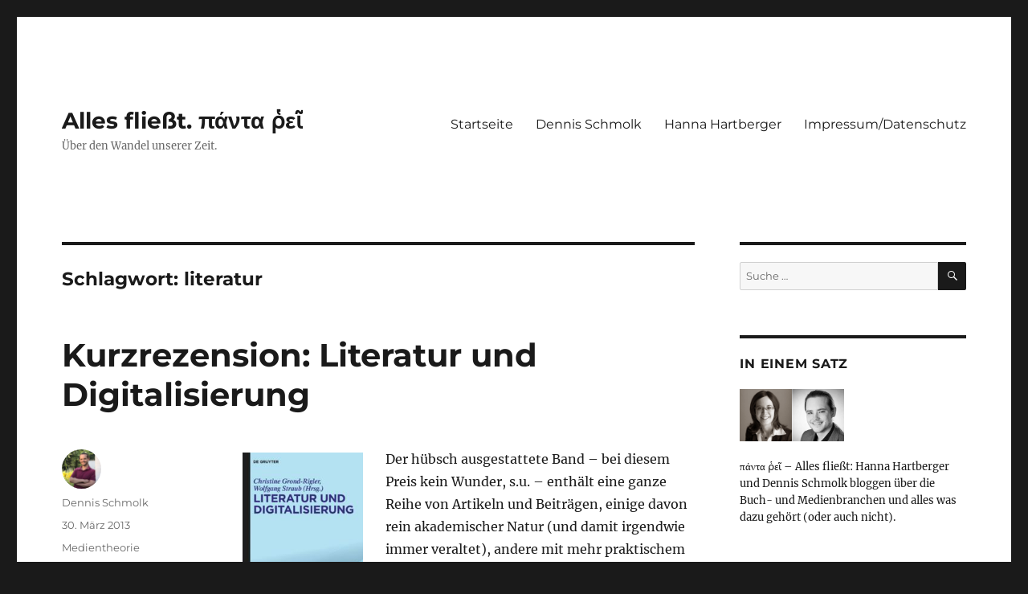

--- FILE ---
content_type: text/html; charset=UTF-8
request_url: https://alles-fliesst.com/tag/literatur/
body_size: 16191
content:
<!DOCTYPE html><html lang="de" class="no-js"><head><meta charset="UTF-8"><meta name="viewport" content="width=device-width, initial-scale=1"><link rel="profile" href="https://gmpg.org/xfn/11"> <script defer src="[data-uri]"></script> <meta name='robots' content='index, follow, max-image-preview:large, max-snippet:-1, max-video-preview:-1' /><title>literatur Archive &#8211; Alles fließt. πάντα ῥεῖ</title><link rel="canonical" href="https://alles-fliesst.com/tag/literatur/" /><meta property="og:locale" content="de_DE" /><meta property="og:type" content="article" /><meta property="og:title" content="literatur Archive &#8211; Alles fließt. πάντα ῥεῖ" /><meta property="og:url" content="https://alles-fliesst.com/tag/literatur/" /><meta property="og:site_name" content="Alles fließt. πάντα ῥεῖ" /><meta name="twitter:card" content="summary_large_image" /><meta name="twitter:site" content="@anouphagos" /> <script type="application/ld+json" class="yoast-schema-graph">{"@context":"https://schema.org","@graph":[{"@type":"CollectionPage","@id":"https://alles-fliesst.com/tag/literatur/","url":"https://alles-fliesst.com/tag/literatur/","name":"literatur Archive &#8211; Alles fließt. πάντα ῥεῖ","isPartOf":{"@id":"https://alles-fliesst.com/#website"},"breadcrumb":{"@id":"https://alles-fliesst.com/tag/literatur/#breadcrumb"},"inLanguage":"de"},{"@type":"BreadcrumbList","@id":"https://alles-fliesst.com/tag/literatur/#breadcrumb","itemListElement":[{"@type":"ListItem","position":1,"name":"Startseite","item":"https://alles-fliesst.com/"},{"@type":"ListItem","position":2,"name":"literatur"}]},{"@type":"WebSite","@id":"https://alles-fliesst.com/#website","url":"https://alles-fliesst.com/","name":"Alles fließt. πάντα ῥεῖ","description":"Über den Wandel unserer Zeit.","publisher":{"@id":"https://alles-fliesst.com/#organization"},"potentialAction":[{"@type":"SearchAction","target":{"@type":"EntryPoint","urlTemplate":"https://alles-fliesst.com/?s={search_term_string}"},"query-input":{"@type":"PropertyValueSpecification","valueRequired":true,"valueName":"search_term_string"}}],"inLanguage":"de"},{"@type":"Organization","@id":"https://alles-fliesst.com/#organization","name":"digital danach","url":"https://alles-fliesst.com/","logo":{"@type":"ImageObject","inLanguage":"de","@id":"https://alles-fliesst.com/#/schema/logo/image/","url":"https://alles-fliesst.com/wp-content/uploads/2020/12/profil-logo-social-media.png","contentUrl":"https://alles-fliesst.com/wp-content/uploads/2020/12/profil-logo-social-media.png","width":500,"height":500,"caption":"digital danach"},"image":{"@id":"https://alles-fliesst.com/#/schema/logo/image/"},"sameAs":["https://www.facebook.com/dennis.schmolk","https://x.com/anouphagos"]}]}</script> <link rel="alternate" type="application/rss+xml" title="Alles fließt. πάντα ῥεῖ &raquo; Feed" href="https://alles-fliesst.com/feed/" /><link rel="alternate" type="application/rss+xml" title="Alles fließt. πάντα ῥεῖ &raquo; Kommentar-Feed" href="https://alles-fliesst.com/comments/feed/" /><link rel="alternate" type="application/rss+xml" title="Alles fließt. πάντα ῥεῖ &raquo; literatur Schlagwort-Feed" href="https://alles-fliesst.com/tag/literatur/feed/" /><style id='wp-img-auto-sizes-contain-inline-css'>img:is([sizes=auto i],[sizes^="auto," i]){contain-intrinsic-size:3000px 1500px}
/*# sourceURL=wp-img-auto-sizes-contain-inline-css */</style><style id='wp-block-library-inline-css'>:root{--wp-block-synced-color:#7a00df;--wp-block-synced-color--rgb:122,0,223;--wp-bound-block-color:var(--wp-block-synced-color);--wp-editor-canvas-background:#ddd;--wp-admin-theme-color:#007cba;--wp-admin-theme-color--rgb:0,124,186;--wp-admin-theme-color-darker-10:#006ba1;--wp-admin-theme-color-darker-10--rgb:0,107,160.5;--wp-admin-theme-color-darker-20:#005a87;--wp-admin-theme-color-darker-20--rgb:0,90,135;--wp-admin-border-width-focus:2px}@media (min-resolution:192dpi){:root{--wp-admin-border-width-focus:1.5px}}.wp-element-button{cursor:pointer}:root .has-very-light-gray-background-color{background-color:#eee}:root .has-very-dark-gray-background-color{background-color:#313131}:root .has-very-light-gray-color{color:#eee}:root .has-very-dark-gray-color{color:#313131}:root .has-vivid-green-cyan-to-vivid-cyan-blue-gradient-background{background:linear-gradient(135deg,#00d084,#0693e3)}:root .has-purple-crush-gradient-background{background:linear-gradient(135deg,#34e2e4,#4721fb 50%,#ab1dfe)}:root .has-hazy-dawn-gradient-background{background:linear-gradient(135deg,#faaca8,#dad0ec)}:root .has-subdued-olive-gradient-background{background:linear-gradient(135deg,#fafae1,#67a671)}:root .has-atomic-cream-gradient-background{background:linear-gradient(135deg,#fdd79a,#004a59)}:root .has-nightshade-gradient-background{background:linear-gradient(135deg,#330968,#31cdcf)}:root .has-midnight-gradient-background{background:linear-gradient(135deg,#020381,#2874fc)}:root{--wp--preset--font-size--normal:16px;--wp--preset--font-size--huge:42px}.has-regular-font-size{font-size:1em}.has-larger-font-size{font-size:2.625em}.has-normal-font-size{font-size:var(--wp--preset--font-size--normal)}.has-huge-font-size{font-size:var(--wp--preset--font-size--huge)}.has-text-align-center{text-align:center}.has-text-align-left{text-align:left}.has-text-align-right{text-align:right}.has-fit-text{white-space:nowrap!important}#end-resizable-editor-section{display:none}.aligncenter{clear:both}.items-justified-left{justify-content:flex-start}.items-justified-center{justify-content:center}.items-justified-right{justify-content:flex-end}.items-justified-space-between{justify-content:space-between}.screen-reader-text{border:0;clip-path:inset(50%);height:1px;margin:-1px;overflow:hidden;padding:0;position:absolute;width:1px;word-wrap:normal!important}.screen-reader-text:focus{background-color:#ddd;clip-path:none;color:#444;display:block;font-size:1em;height:auto;left:5px;line-height:normal;padding:15px 23px 14px;text-decoration:none;top:5px;width:auto;z-index:100000}html :where(.has-border-color){border-style:solid}html :where([style*=border-top-color]){border-top-style:solid}html :where([style*=border-right-color]){border-right-style:solid}html :where([style*=border-bottom-color]){border-bottom-style:solid}html :where([style*=border-left-color]){border-left-style:solid}html :where([style*=border-width]){border-style:solid}html :where([style*=border-top-width]){border-top-style:solid}html :where([style*=border-right-width]){border-right-style:solid}html :where([style*=border-bottom-width]){border-bottom-style:solid}html :where([style*=border-left-width]){border-left-style:solid}html :where(img[class*=wp-image-]){height:auto;max-width:100%}:where(figure){margin:0 0 1em}html :where(.is-position-sticky){--wp-admin--admin-bar--position-offset:var(--wp-admin--admin-bar--height,0px)}@media screen and (max-width:600px){html :where(.is-position-sticky){--wp-admin--admin-bar--position-offset:0px}}

/*# sourceURL=wp-block-library-inline-css */</style><style id='global-styles-inline-css'>:root{--wp--preset--aspect-ratio--square: 1;--wp--preset--aspect-ratio--4-3: 4/3;--wp--preset--aspect-ratio--3-4: 3/4;--wp--preset--aspect-ratio--3-2: 3/2;--wp--preset--aspect-ratio--2-3: 2/3;--wp--preset--aspect-ratio--16-9: 16/9;--wp--preset--aspect-ratio--9-16: 9/16;--wp--preset--color--black: #000000;--wp--preset--color--cyan-bluish-gray: #abb8c3;--wp--preset--color--white: #fff;--wp--preset--color--pale-pink: #f78da7;--wp--preset--color--vivid-red: #cf2e2e;--wp--preset--color--luminous-vivid-orange: #ff6900;--wp--preset--color--luminous-vivid-amber: #fcb900;--wp--preset--color--light-green-cyan: #7bdcb5;--wp--preset--color--vivid-green-cyan: #00d084;--wp--preset--color--pale-cyan-blue: #8ed1fc;--wp--preset--color--vivid-cyan-blue: #0693e3;--wp--preset--color--vivid-purple: #9b51e0;--wp--preset--color--dark-gray: #1a1a1a;--wp--preset--color--medium-gray: #686868;--wp--preset--color--light-gray: #e5e5e5;--wp--preset--color--blue-gray: #4d545c;--wp--preset--color--bright-blue: #007acc;--wp--preset--color--light-blue: #9adffd;--wp--preset--color--dark-brown: #402b30;--wp--preset--color--medium-brown: #774e24;--wp--preset--color--dark-red: #640c1f;--wp--preset--color--bright-red: #ff675f;--wp--preset--color--yellow: #ffef8e;--wp--preset--gradient--vivid-cyan-blue-to-vivid-purple: linear-gradient(135deg,rgb(6,147,227) 0%,rgb(155,81,224) 100%);--wp--preset--gradient--light-green-cyan-to-vivid-green-cyan: linear-gradient(135deg,rgb(122,220,180) 0%,rgb(0,208,130) 100%);--wp--preset--gradient--luminous-vivid-amber-to-luminous-vivid-orange: linear-gradient(135deg,rgb(252,185,0) 0%,rgb(255,105,0) 100%);--wp--preset--gradient--luminous-vivid-orange-to-vivid-red: linear-gradient(135deg,rgb(255,105,0) 0%,rgb(207,46,46) 100%);--wp--preset--gradient--very-light-gray-to-cyan-bluish-gray: linear-gradient(135deg,rgb(238,238,238) 0%,rgb(169,184,195) 100%);--wp--preset--gradient--cool-to-warm-spectrum: linear-gradient(135deg,rgb(74,234,220) 0%,rgb(151,120,209) 20%,rgb(207,42,186) 40%,rgb(238,44,130) 60%,rgb(251,105,98) 80%,rgb(254,248,76) 100%);--wp--preset--gradient--blush-light-purple: linear-gradient(135deg,rgb(255,206,236) 0%,rgb(152,150,240) 100%);--wp--preset--gradient--blush-bordeaux: linear-gradient(135deg,rgb(254,205,165) 0%,rgb(254,45,45) 50%,rgb(107,0,62) 100%);--wp--preset--gradient--luminous-dusk: linear-gradient(135deg,rgb(255,203,112) 0%,rgb(199,81,192) 50%,rgb(65,88,208) 100%);--wp--preset--gradient--pale-ocean: linear-gradient(135deg,rgb(255,245,203) 0%,rgb(182,227,212) 50%,rgb(51,167,181) 100%);--wp--preset--gradient--electric-grass: linear-gradient(135deg,rgb(202,248,128) 0%,rgb(113,206,126) 100%);--wp--preset--gradient--midnight: linear-gradient(135deg,rgb(2,3,129) 0%,rgb(40,116,252) 100%);--wp--preset--font-size--small: 13px;--wp--preset--font-size--medium: 20px;--wp--preset--font-size--large: 36px;--wp--preset--font-size--x-large: 42px;--wp--preset--spacing--20: 0.44rem;--wp--preset--spacing--30: 0.67rem;--wp--preset--spacing--40: 1rem;--wp--preset--spacing--50: 1.5rem;--wp--preset--spacing--60: 2.25rem;--wp--preset--spacing--70: 3.38rem;--wp--preset--spacing--80: 5.06rem;--wp--preset--shadow--natural: 6px 6px 9px rgba(0, 0, 0, 0.2);--wp--preset--shadow--deep: 12px 12px 50px rgba(0, 0, 0, 0.4);--wp--preset--shadow--sharp: 6px 6px 0px rgba(0, 0, 0, 0.2);--wp--preset--shadow--outlined: 6px 6px 0px -3px rgb(255, 255, 255), 6px 6px rgb(0, 0, 0);--wp--preset--shadow--crisp: 6px 6px 0px rgb(0, 0, 0);}:where(.is-layout-flex){gap: 0.5em;}:where(.is-layout-grid){gap: 0.5em;}body .is-layout-flex{display: flex;}.is-layout-flex{flex-wrap: wrap;align-items: center;}.is-layout-flex > :is(*, div){margin: 0;}body .is-layout-grid{display: grid;}.is-layout-grid > :is(*, div){margin: 0;}:where(.wp-block-columns.is-layout-flex){gap: 2em;}:where(.wp-block-columns.is-layout-grid){gap: 2em;}:where(.wp-block-post-template.is-layout-flex){gap: 1.25em;}:where(.wp-block-post-template.is-layout-grid){gap: 1.25em;}.has-black-color{color: var(--wp--preset--color--black) !important;}.has-cyan-bluish-gray-color{color: var(--wp--preset--color--cyan-bluish-gray) !important;}.has-white-color{color: var(--wp--preset--color--white) !important;}.has-pale-pink-color{color: var(--wp--preset--color--pale-pink) !important;}.has-vivid-red-color{color: var(--wp--preset--color--vivid-red) !important;}.has-luminous-vivid-orange-color{color: var(--wp--preset--color--luminous-vivid-orange) !important;}.has-luminous-vivid-amber-color{color: var(--wp--preset--color--luminous-vivid-amber) !important;}.has-light-green-cyan-color{color: var(--wp--preset--color--light-green-cyan) !important;}.has-vivid-green-cyan-color{color: var(--wp--preset--color--vivid-green-cyan) !important;}.has-pale-cyan-blue-color{color: var(--wp--preset--color--pale-cyan-blue) !important;}.has-vivid-cyan-blue-color{color: var(--wp--preset--color--vivid-cyan-blue) !important;}.has-vivid-purple-color{color: var(--wp--preset--color--vivid-purple) !important;}.has-black-background-color{background-color: var(--wp--preset--color--black) !important;}.has-cyan-bluish-gray-background-color{background-color: var(--wp--preset--color--cyan-bluish-gray) !important;}.has-white-background-color{background-color: var(--wp--preset--color--white) !important;}.has-pale-pink-background-color{background-color: var(--wp--preset--color--pale-pink) !important;}.has-vivid-red-background-color{background-color: var(--wp--preset--color--vivid-red) !important;}.has-luminous-vivid-orange-background-color{background-color: var(--wp--preset--color--luminous-vivid-orange) !important;}.has-luminous-vivid-amber-background-color{background-color: var(--wp--preset--color--luminous-vivid-amber) !important;}.has-light-green-cyan-background-color{background-color: var(--wp--preset--color--light-green-cyan) !important;}.has-vivid-green-cyan-background-color{background-color: var(--wp--preset--color--vivid-green-cyan) !important;}.has-pale-cyan-blue-background-color{background-color: var(--wp--preset--color--pale-cyan-blue) !important;}.has-vivid-cyan-blue-background-color{background-color: var(--wp--preset--color--vivid-cyan-blue) !important;}.has-vivid-purple-background-color{background-color: var(--wp--preset--color--vivid-purple) !important;}.has-black-border-color{border-color: var(--wp--preset--color--black) !important;}.has-cyan-bluish-gray-border-color{border-color: var(--wp--preset--color--cyan-bluish-gray) !important;}.has-white-border-color{border-color: var(--wp--preset--color--white) !important;}.has-pale-pink-border-color{border-color: var(--wp--preset--color--pale-pink) !important;}.has-vivid-red-border-color{border-color: var(--wp--preset--color--vivid-red) !important;}.has-luminous-vivid-orange-border-color{border-color: var(--wp--preset--color--luminous-vivid-orange) !important;}.has-luminous-vivid-amber-border-color{border-color: var(--wp--preset--color--luminous-vivid-amber) !important;}.has-light-green-cyan-border-color{border-color: var(--wp--preset--color--light-green-cyan) !important;}.has-vivid-green-cyan-border-color{border-color: var(--wp--preset--color--vivid-green-cyan) !important;}.has-pale-cyan-blue-border-color{border-color: var(--wp--preset--color--pale-cyan-blue) !important;}.has-vivid-cyan-blue-border-color{border-color: var(--wp--preset--color--vivid-cyan-blue) !important;}.has-vivid-purple-border-color{border-color: var(--wp--preset--color--vivid-purple) !important;}.has-vivid-cyan-blue-to-vivid-purple-gradient-background{background: var(--wp--preset--gradient--vivid-cyan-blue-to-vivid-purple) !important;}.has-light-green-cyan-to-vivid-green-cyan-gradient-background{background: var(--wp--preset--gradient--light-green-cyan-to-vivid-green-cyan) !important;}.has-luminous-vivid-amber-to-luminous-vivid-orange-gradient-background{background: var(--wp--preset--gradient--luminous-vivid-amber-to-luminous-vivid-orange) !important;}.has-luminous-vivid-orange-to-vivid-red-gradient-background{background: var(--wp--preset--gradient--luminous-vivid-orange-to-vivid-red) !important;}.has-very-light-gray-to-cyan-bluish-gray-gradient-background{background: var(--wp--preset--gradient--very-light-gray-to-cyan-bluish-gray) !important;}.has-cool-to-warm-spectrum-gradient-background{background: var(--wp--preset--gradient--cool-to-warm-spectrum) !important;}.has-blush-light-purple-gradient-background{background: var(--wp--preset--gradient--blush-light-purple) !important;}.has-blush-bordeaux-gradient-background{background: var(--wp--preset--gradient--blush-bordeaux) !important;}.has-luminous-dusk-gradient-background{background: var(--wp--preset--gradient--luminous-dusk) !important;}.has-pale-ocean-gradient-background{background: var(--wp--preset--gradient--pale-ocean) !important;}.has-electric-grass-gradient-background{background: var(--wp--preset--gradient--electric-grass) !important;}.has-midnight-gradient-background{background: var(--wp--preset--gradient--midnight) !important;}.has-small-font-size{font-size: var(--wp--preset--font-size--small) !important;}.has-medium-font-size{font-size: var(--wp--preset--font-size--medium) !important;}.has-large-font-size{font-size: var(--wp--preset--font-size--large) !important;}.has-x-large-font-size{font-size: var(--wp--preset--font-size--x-large) !important;}
/*# sourceURL=global-styles-inline-css */</style><style id='classic-theme-styles-inline-css'>/*! This file is auto-generated */
.wp-block-button__link{color:#fff;background-color:#32373c;border-radius:9999px;box-shadow:none;text-decoration:none;padding:calc(.667em + 2px) calc(1.333em + 2px);font-size:1.125em}.wp-block-file__button{background:#32373c;color:#fff;text-decoration:none}
/*# sourceURL=/wp-includes/css/classic-themes.min.css */</style><link rel='stylesheet' id='toc-screen-css' href='https://alles-fliesst.com/wp-content/plugins/table-of-contents-plus/screen.min.css?ver=2411.1' media='all' /><link rel='stylesheet' id='twentysixteen-fonts-css' href='https://alles-fliesst.com/wp-content/cache/autoptimize/css/autoptimize_single_a8c277231f2c3400baa9fe0e738152a9.css?ver=20230328' media='all' /><link rel='stylesheet' id='genericons-css' href='https://alles-fliesst.com/wp-content/cache/autoptimize/css/autoptimize_single_2a9afad7807082fe984b2caec01db0d2.css?ver=20201208' media='all' /><link rel='stylesheet' id='twentysixteen-style-css' href='https://alles-fliesst.com/wp-content/cache/autoptimize/css/autoptimize_single_712f4e6452735f66bfb7b9d25154a8c6.css?ver=20240402' media='all' /><link rel='stylesheet' id='twentysixteen-block-style-css' href='https://alles-fliesst.com/wp-content/cache/autoptimize/css/autoptimize_single_6c4cf1de486f115c194899d411d9ca0c.css?ver=20240117' media='all' /> <script src="https://alles-fliesst.com/wp-includes/js/jquery/jquery.min.js?ver=3.7.1" id="jquery-core-js"></script> <script defer src="https://alles-fliesst.com/wp-includes/js/jquery/jquery-migrate.min.js?ver=3.4.1" id="jquery-migrate-js"></script> <script defer id="twentysixteen-script-js-extra" src="[data-uri]"></script> <script src="https://alles-fliesst.com/wp-content/cache/autoptimize/js/autoptimize_single_359932414ca3e9428a54749084f7057a.js?ver=20230629" id="twentysixteen-script-js" defer data-wp-strategy="defer"></script> <link rel="https://api.w.org/" href="https://alles-fliesst.com/wp-json/" /><link rel="alternate" title="JSON" type="application/json" href="https://alles-fliesst.com/wp-json/wp/v2/tags/475" /><link rel="EditURI" type="application/rsd+xml" title="RSD" href="https://alles-fliesst.com/xmlrpc.php?rsd" /><meta name="generator" content="WordPress 6.9" />  <script defer src="[data-uri]"></script> <link rel="icon" href="https://alles-fliesst.com/wp-content/uploads/2016/02/cropped-Refresh_icon-32x32.png" sizes="32x32" /><link rel="icon" href="https://alles-fliesst.com/wp-content/uploads/2016/02/cropped-Refresh_icon-192x192.png" sizes="192x192" /><link rel="apple-touch-icon" href="https://alles-fliesst.com/wp-content/uploads/2016/02/cropped-Refresh_icon-180x180.png" /><meta name="msapplication-TileImage" content="https://alles-fliesst.com/wp-content/uploads/2016/02/cropped-Refresh_icon-270x270.png" /><style id="wp-custom-css">Nicht jeder Wandel ist einer zum Guten: Auch Evernote macht wieder Sorgen. Vergleich einiger Evernote-Alternativen [toc]


Wo das Problem liegt
Evernote hat sich im vergangenen Jahr einige Negativpresse geholt. Zunächst war da die Preisanhebung im Sommer. Ich sah schon damals das Problem weniger in den Kosten (ich zahle für Evernote und ich zahle gerne für Dienste, die mein Leben bereichern), sondern darin, dass der Vorfall uns unsere Daten-Nicht-Souveränität bewusst machte.

Und nun steht der grüne Elefant wieder im Rampenlicht. Das Unternehmen wollte nämlich die Datenschutzbestimmungen ändern. Hintergrund war wohl, dass man Evernote mit "intelligenten" und lernenden Algorithmen ausstatten, also Machine Learning implementieren wollte.

Das Problem? Zur Verbesserung des Algorithmus hätten Mitarbeiter die Notizen der (anonymisierten) Nutzer lesen sollen. Ein Sturm der Entrüstung brach los, das Unternehmen ruderte zurück. (Zusammenfassung bei Golem.) Ein Wermutstropfen bleibt aber:
O'Neill reiterates that other forms of access to notes will only occur in "very limited cases" where there's no other choice. Evernote may have to comply with a warrant, for example, or investigate claims of harmful content or technical issues. (engadget)
Das ist natürlich an sich vollkommen inakzeptabel: In Evernote sind unzählige private Daten und noch viel mehr Metadaten. Und daher mache ich mich nun auf die Suche nach einer Alternative, die grundlegenden Datenschutz-Anforderungen entspricht.
Anforderungen für eine sichere, private, datensouveräne Evernote-Alternative
Meine Anforderungen sind hoch – ich bin eben den Komfort von Evernote gewöhnt, und abgesehen vom Fehlen eines nativen Linux-Clients erreicht Evernote bei mir in Sachen Komfort 100 Punkte. Was die neue Software leisten soll, habe ich in zwei Kategorien geteilt:
Funktionen

 	Grundfunktion: Notizenmanagement vergleichbar mit Evernote – also eine Software, die Daten aus unterschiedlichen Quellen und in unterschiedlichen Formaten speichert und zugänglich macht. Subjektives Kriterium: Mein Workflow (ein abgespecktes GTD-System mittels Notiz-Tags) muss abbildbar sein
(Kritisches Feature)
 	Plattformunabhängig: Ich habe Geräte mit Android, Ubuntu und Windows in Betrieb
(Kritisches Feature)
 	Desktop-Client und App: Evernote nutze ich im Web (v.a. auf dem Arbeitsrechner), auf dem Desktop (Original-Client unter Windows, unter Linux mit Wine) und mobil (Android-App)
(Wichtiges Feature)
 	Offline-Synchronisation: Besagter Client oder die Web-Oberfläche sollte es mir ermöglichen, meine Notizen offline zu bearbeiten und dann gebündelt zu synchronisieren. Im Zug will ich arbeiten, da brauche ich Zugriff auf meine wichtigsten Daten. Außerdem wird jeder synchronisierte Client zu einem automatischen Backup
(Kritisches Feature)
 	Freigabefunktionen: Evernote zählt nicht nur zu den wichtigsten persönlichen Softwares, es ist auch meine wichtigste kollaborative Software. Ich muss Notizen an andere Nutzer freigeben können, idealerweise auch für nicht-registrierte
(Wichtiges Feature)
 	Evernote-Import: Das Datenbankformat von Evernote (ENEX) ist ein offenes Format. Das ist zwar prinzipiell schwierig, weil das auch heißt, das man auf einem nicht-vollverschlüsselten System alle Daten offen auf der Festplatte herumliegen hat, aber es ist gut, weil es von unseren gesuchten Evernote-Alternativen gelesen und verstanden werden kann
(Kritisches Feature)
 	Web-Clipper: Eines meiner liebsten Evernote-Tools
(Wichtiges Feature)
 	Erinnerungsfunktion: Ich bin inzwischen von reinen To-Do-Listen komplett abgerückt. Stattdessen weise ich Evernote-Notizen Termine zu und bearbeite sie dann – entweder, indem ich sie mir per Tag "today" in die dynamische Tagesliste lege, sie sofort erledige, sie lösche oder sie verschiebe
(Wichtiges bis kritisches Feature)

Sicherheitsmerkmale

 	Open Source: Wenn es um Sicherheitskriterien geht, bin ich ein lupenreiner Verfechter quelloffener Software. Hersteller können noch so gründlich versprechen, an welche Regeln sie sich halten – das möchte ich zumindest theoretisch nachprüfen können. Und bei einer beliebten Applikation gibt es immer jemanden, der sich die Zeit nimmt, den Code anzugucken und zu schreien, wenn etwas nicht stimmt
(Kritisches Feature)
 	 Selbst gehostet: Auf dem eigenen Server oder Webspace habe ich es in der Hand, was mit den Daten passiert. Wenn jemand den Dienst einstellt, habe ich immerhin noch eine lauffähige Lösung. Auch okay: Eine lokale Lösung, die ich verschlüsselt über Cloudspeicher synchronisieren kann
(Kritisches Feature)
 	Verschlüsselt: Eigentlich der wichtigste Punkt. Wären meine Evernote-Daten Ende-zu-Ende-verschlüsselbar ohne Zugriffsmöglichkeit von Seiten Evernotes, hätten wir fast kein Problem mehr. Metadaten wie Zugriffszeiten wären noch immer in fremden Händen, aber zumindest die Inhalte nicht
(Kritisches Feature)
 	Aktiv gepflegt: Eine veraltete Software ist immer ein Risiko, Wordpress-Nutzer wissen ein Lied davon zu singen ;) Als aktiv gepflegt sehe ich Software, deren neueste Version nicht älter als 2 Monate ist und die mehrmals jährlich aktualisiert wird
(Wichtiges Feature)
 	Usability: Die sicherste Lösung ist die, die nicht funktioniert – mit einem Auto ohne Reifen baut man nur sehr schwer einen Unfall. Das ist aber ja nicht die Idee hinter einer Software, die das Leben erleichtern soll. Bei einer selbst gehosteten Variante sehe ich eine Installation noch als komfortabel, wenn sie mit minimalen Anpassungen in Konfigurationsdateien verbunden ist
(Kritisches Feature)

Die Alternativen
Es gibt eine ganze Reihe von Alternativen, deren vielversprechendste ich mir angeguckt habe. Für weitere Tipps bin ich sehr dankbar! Im Test: Laverna, Turtl, ownNote, Paperwork, SimpleNote, OpenNote, TagSpaces, Keepnote, Permanote und Leanote.
Übersicht der Evernote-Alternativen
In der folgenden Tabelle (Klick zum Dokument auf Drive) habe ich meine Ergebnisse festgehalten - ich übernehme allerdings keine Gewähr für Recherchefehler und veraltete Infos! Datensouveränität bedingt, dass man selber denkt. Meine Testkriterien sind objektiv, meine Einschätzung der jeweiligen Software subjektiv. Alle Tests und Experimente haben vielleicht zehn Stunden gedauert – wenn ich etwas falsch verstanden oder beobachtet habe, bitte melden. Stand Dezember 2016.


Einzelfazits
Einige Lösungen fallen sofort durch: SimpleNote ist nicht sicher genug, KeepNote habe ich in keiner neueren Version als von 2012 gefunden, Permanote ist nur ein Prototyp und OpenNote sieht aus wie ein reiner Prototyp und nicht im Ansatz wie eine Alternative. (Vielleicht tue ich dem Projekt unrecht, ich habe die Demo auf Github getestet.)

Andere verdienen zumindest einen Kommentar:
OwnNote
OwnNote wäre ein guter Kandidat, allerdings war die Android-App bei mir nicht zum Laufen zu kriegen. Das mag daran liegen, dass ich es (im Web-Interface fast problemlos) auf Nextcloud laufen lasse.

Darüber hinaus sind zwei für mich recht wichtige Feature Requests seit anderthalb Jahren offen:

 	Reminder
 	Tags

Dieser Weg ist also eher eine Sackgasse – es gibt viel zu viele Usability-Abstriche und zu wenige Features. Trotzdem einen Blick wert.
Turtl
When is Turtl not secure? – When someone is holding a gun to your head. (faq)
Turtl ist eine Notizapp mit Notizbüchern und Tags, die standardmäßig auf dem Rechner verschlüsselt (4096 bit PGP key) und die verschlüsselten Daten auf dem turtl-Server in eine RethinkDB speichert. Die kann man prinzipiell auch selber betreiben, um unser Kriterium der vollen Datenhoheit zu erfüllen. Dazu sagt mein Herzenshoster Uberspace: Die DB braucht etwas zu viel System ...

Insgesamt ist die Software schön schlank, synchronisiert live, ist auf vielen Geräten nutzbar und gefällt mir vom Ansatz her sehr gut. Eine echte Evernote-Alternative ist sie leider nicht; es fehlen zu viele Features und das Handling ist zu "träge". An Evernote schätze ich, dass es einfach alles speichert, was ich tue: Ich muss niemals einen Speichern-Button drücken, wenn ich Tags oder Inhalte editiere, speichert Evernote alles sofort.

Außerdem präsentiert mir Evernote meine Notizen besser. Ich brauche eine Liste der gerade relevanten Notizen (z.B. mit dem Tag "heute erledigen"), zwischen denen ich im Sekundentakt wechsle und Infos herumschiebe. Auch das kann Turtl nicht.

Als sicheren Notizblock kann man Turtl aber im Auge behalten.
Paperwork
Paperwork macht insgesamt einen guten Eindruck – Usability stimmt in Ansätzen. Leider fehlt ein Desktop-Client und die Web-Versionen, die ich getestet habe, waren sehr träge und einfach weniger flüssig als Evernote (Beispiel: man kann in Evernote Web leichter und viel schneller mehrere Notizen in einer Liste parallel bearbeiten.).

Deswegen und wegen der etwas hakeligen Installation gibt es hier  nur eine neutrale, keine positive Wertung. Das System verfügt über keine internen Verschlüsselungsmöglichkeiten. Wenn dein Server also geklaut/beschlagnahmt/übernommen wird oder der Hosting Provider plötzlich zum Bösewicht mutiert, sind die Daten wieder nicht sicher. Außerdem gibt es keine Reminder. Eine echte Evernote-Alternative ist das also (noch) nicht. Trotzdem: Wenn sich jemand ans Entwickeln machen will, würde ich vielleicht mit dem Code dieses Projekts starten.
TagSpaces
Eine Demo gibt's unter tagspaces.org/demo. Die Software ist eher eine tag-basierte Dateiverwaltung und könnte dafür recht nützlich sein. Für einen Umstieg von Evernote eignet sich TagSpaces leider erstmal nur für Leute, die basteln wollen und viel Zeit haben. (Mehr Zeit als in diesen Artikel floss ;) )
Leanote
Sieht auf dem Papier vielversprechend aus, allerdings benötigt das Programm immer eine lokale MongoDB – jedenfalls habe ich keine andere Möglichkeit gefunden. Das macht Leanote nicht unbedingt zum benutzerfreundlichsten Porgramm. Insgesamt ist das Projekt eher schlecht dokumentiert und/oder die Dokumentation schlecht ins Englische lokalisiert. Ein Evernote-Import könnte möglich sein oder auch nicht. Weiter als bis zum nebenstehenden Screenshot habe ich den Client jedenfalls nciht zum Laufen gebracht.
Gesamtfazit: Keine echten Evernote-Alternativen
Leider hat sich mein schnelles Urteil aus dem Sommer bestätigt: Wir sind abhängig. Es gibt keine direkten Evernote-Alternativen.

Ich sehe als Ausweg nur einen kompletten Umzug meines Workflows auf mehrere verteilte Systeme (z.B. nextCloud-Kalender für Reminder; nextCloud für kollaborative Datenbearbeitung; eine noch zu findende Software für Web-Clippings; vielleicht Paperwork für die Implementierung meines GTD-Workflows und als ewiges Gedächtnis).
PS: Anmerkung zum Datenschutz
Anmerkung zum Schluss: Datenschutz ist so eine Sache. Ich habe auf meiner tragbaren Superwanze (aka Smartphone) zig Apps, teilweise Bestandtteil der nie entfernten Hersteller-Bloatware, die mich ausschnorcheln. Ich setze selber (mea culpa) auf einigen Seiten Google Analytics, Share-Buttons, Twitter-Widgets, Facebook-Apps etc.pp. ein. Das Ergebnis-Sheet oben ist auf Drive gehostet. Ich bin kein Datenschutz-Hardliner. Insofern kann ich nicht von mir behaupten, zum Vorbild zu taugen. Die o.g. Kriterienliste sollte man also unabhängig von mir bewerten ;)</style></head><body class="archive tag tag-literatur tag-475 wp-embed-responsive wp-theme-twentysixteen group-blog hfeed"><div id="page" class="site"><div class="site-inner"> <a class="skip-link screen-reader-text" href="#content"> Zum Inhalt springen </a><header id="masthead" class="site-header"><div class="site-header-main"><div class="site-branding"><p class="site-title"><a href="https://alles-fliesst.com/" rel="home">Alles fließt. πάντα ῥεῖ</a></p><p class="site-description">Über den Wandel unserer Zeit.</p></div> <button id="menu-toggle" class="menu-toggle">Menü</button><div id="site-header-menu" class="site-header-menu"><nav id="site-navigation" class="main-navigation" aria-label="Primäres Menü"><div class="menu-menue1-container"><ul id="menu-menue1" class="primary-menu"><li id="menu-item-3570" class="menu-item menu-item-type-custom menu-item-object-custom menu-item-home menu-item-3570"><a href="https://alles-fliesst.com">Startseite</a></li><li id="menu-item-3571" class="menu-item menu-item-type-post_type menu-item-object-page menu-item-3571"><a href="https://alles-fliesst.com/dennis-schmolk/">Dennis Schmolk</a></li><li id="menu-item-3572" class="menu-item menu-item-type-post_type menu-item-object-page menu-item-3572"><a href="https://alles-fliesst.com/hanna-hartberger/">Hanna Hartberger</a></li><li id="menu-item-3573" class="menu-item menu-item-type-post_type menu-item-object-page menu-item-3573"><a href="https://alles-fliesst.com/impressum/">Impressum/Datenschutz</a></li></ul></div></nav></div></div></header><div id="content" class="site-content"><div id="primary" class="content-area"><main id="main" class="site-main"><header class="page-header"><h1 class="page-title">Schlagwort: <span>literatur</span></h1></header><article id="post-1593" class="post-1593 post type-post status-publish format-standard hentry category-medientheorie tag-buchwissenschaft tag-computerphilologie tag-degruyter tag-digitalisierung tag-literatur tag-wissenschaft"><header class="entry-header"><h2 class="entry-title"><a href="https://alles-fliesst.com/kurzrezension-literatur-und-digitalisierung/" rel="bookmark">Kurzrezension: Literatur und Digitalisierung</a></h2></header><div class="entry-content"><p><img decoding="async" class="alignleft" alt="" src="https://www.degruyter.com/doc/cover/9783110237887.jpg" width="150" height="227" />Der hübsch ausgestattete Band &#8211; bei diesem Preis kein Wunder, s.u. &#8211; enthält eine ganze Reihe von Artikeln und Beiträgen, einige davon rein akademischer Natur (und damit irgendwie immer veraltet), andere mit mehr praktischem Schwerpunkt. Denn der Band &#8222;richtet sich [auch] an Personen, die beruflich mit Literatur zu tun haben (z.B. Lehrer, Bibliothekare, Buchhändler)&#8220;. Leider vermisse ich den Praxisbezug zu oft. Einige Beiträge in &#8222;<a href="https://www.degruyter.com/view/product/128519">Literatur und Digitalisierung</a>&#8220; passen nicht ganz ins Thema &#8211; etwa der Hörbuch-Beitrag meiner ehemaligen Unidozentin Sandra Rühr.</p><div></div><h2>Digitalität trifft Tradition</h2><div>In den vier Kapiteln <em>Öﬀentlichkeit und Autorschaft im digitalen Zeitalter, Digitales Publizieren, Lesen im Zeichen des Medienwechsels</em> und <em>Wissenschaft und Archiv</em> versammelt der Band 12 Beiträge. Am Anfang steht ein Vergleich von eBook und Buch &#8211; leider nicht immer aktuell, leider nicht immer treffend. Ein Beispiel (S. 15):</p><blockquote><p>In der Praxis orientierten sich die Hersteller in Konzeption und Design der Geräte am Buch und inszenierten eine elektronische Simulation des Buchlesens, die vor allem an folgenden Merkmalen zu erkennen ist: &#8211; Das Format der elektronischen Lesegeräte ist einem durchschnittlichen Buch angeglichen. &#8211; Der Text ist in Seiten aufgeteilt und paginiert. &#8211; Fußnoten oder Anmerkungen werden meistens tatsächlich am Fuße des Texte oder der Seite angezeigt und sind nicht mit der Stelle verlinkt, auf die sie sich beziehen.</p></blockquote><p>Das stimmt so nicht, der Kindle etwa unterteilt in Lesepositionen, was von klassischer Seitengestaltung unabhängig funktioniert &#8211; schließlich sind in einem EPUB (oder dem daraus konvertierten MOBI) die Sinneinheiten auch eher Kapitel als Seiten: Meistens sind Abschnitte in separaten XHTML-Dokumenten untergebracht. Verlinkte Fußnoten funktionieren auch sehr gut &#8211; abgesehen vom Tolino natürlich, auf dem ich hier wieder herumhacken muss, weil er keine Links kann. Gute Referenzen und zitierwürdig sind die Beiträge zum geänderten Leseverhalten und zur Marktentwicklung. Ich hätte mir zu rechtlichen Rahmenbedingungen aber mehr gewünscht als &#8222;es ist schwierig&#8220; &#8211; z.B. eine genaue Analyse, was Archive und Bibliotheken bräuchten, um endlich wieder genauso zu funktionieren wie zu analogen Zeiten, oder wie sie sinnvoll durch kommerzielle Dienste ersetzt werden können.</p></div><h2>Ist das ein eBook?</h2><div>Massiv enttäuscht wurde ich von der eBook-Ausgabe. Und da kommen wir zu einem monetären Kritikpunkt: &#8222;Literatur und Digitalisierung&#8220; hat einen wirklich wissenschafltichen Verkaufspreis von 99.95 für die Printausgabe, 99.95 für das &#8222;eBook&#8220; und 149.95 für das Bundle.</div><div><a href="https://allesfl.arcturus.uberspace.de/wordpress/wp-content/uploads/2013/03/preise.jpg"><img fetchpriority="high" decoding="async" class="alignright size-medium wp-image-1679" alt="preise" src="https://allesfl.arcturus.uberspace.de/wordpress/wp-content/uploads/2013/03/preise-206x300.jpg" width="206" height="300" /></a> Das ist nicht gerade ein Schnäppchen, das man mal eben mitnimmt, und sicherlich auch für kaum eine Schule in der Anschaffung zu rechtfertigen, was dem Klappentext widerspricht. Wer nun überlegt, lediglich die eBook-Ausgabe anzuschaffen, sei gewarnt: Man erhält kein Buch. Also auch kein digitales. Man erhält lediglich Zugang zu einem Online-Viewer einer PDF-Ausgabe und kann sich den Inhalt des Buchs kapitelweise (!) als PDF herunterladen.</div><div></div><div>Das Buch ist nicht kompliziert aufgebaut und enthält wenige Graphiken, würde sich also für ein ePub durchaus anbieten. Auf Nachfrage beim Support, den ich wegen Login-Problemen beim Zugang zu meinem digitalen Rezensionsexemplar konsultieren musste, erfuhr ich, dass sich DeGruyter allerdings bewusst gegen eine Einzeldatei entschieden habe:</div><div></div><div></div><div><blockquote><p>Bitte beachten Sie, dass wir unsere eBooks nicht zum Komplettdownload bzw. als ePub anbieten, sondern vielmehr ein dauerhaftes Nutzungsrecht des Titels über unsere Verlagsplattform De Gruyter Online. [&#8230;] eBook bezeichnet ein Buch in einem elektronischem Format. Wir stellen unsere elektronischen Bücher im PDF-Format zur Verfügung. Diese PDFs lassen sich auch auf mobilen Endgeräten (Tablets) öffnen und lesen, wir haben keinen eigenen PDF-Viewer auf unserer Seite in Betrieb. Für Wissenschaftsverlage ist die Bereitstellung der Inhalte über Content-Plattformen nicht unüblich, da die Kundschaft größtenteils aus Bibliotheken besteht, die die Inhalte Ihren Nutzern über eben diese Plattformen zur Verfügung stellen, was mit ePubs nicht ohne Weiteres möglich ist.</p></blockquote><div></div><div>Ich interpretiere das so: Ich erwerbe den Zugang zu einem PDF, das ich aber nur häppchenweise herunterladen kann. Es steht mir anscheinend frei, diese Schnipsel dann in einer Datei zusammenzuführen, aber das muss ich selbst tun. Ansonsten habe ich ein lebenslanges (?) Nutzungsrecht der Online-Plattform &#8211; falls DeGruyter nicht pleite geht und meine Inhalte verschwinden &#8230;</div><div></div><div>Von dieser Form von &#8222;eBook&#8220; bin ich doch etwas enttäuscht. Ein klassischer Fall, wo ein pirateriertes eBook komfortabler und ansprechender wäre als das Produkt, das mir der Verlag anbietet. (Ich habe nicht recherchiert, ob man das Buch über einschlägige graue Kanäle bekommt.) Eigentlich schade bei einem inhaltlich zukunftsgewandten Produkt!</div></div></div><footer class="entry-footer"> <span class="byline"><span class="author vcard"><img alt='' src='https://secure.gravatar.com/avatar/4545776f9810cb4af8c78a4c5ce3579908b8ff11f9fa5de90f6922c4dff1c7ec?s=49&#038;d=mm&#038;r=g' srcset='https://secure.gravatar.com/avatar/4545776f9810cb4af8c78a4c5ce3579908b8ff11f9fa5de90f6922c4dff1c7ec?s=98&#038;d=mm&#038;r=g 2x' class='avatar avatar-49 photo' height='49' width='49' decoding='async'/><span class="screen-reader-text">Autor </span> <a class="url fn n" href="https://alles-fliesst.com/author/dennis-schmolk/">Dennis Schmolk</a></span></span><span class="posted-on"><span class="screen-reader-text">Veröffentlicht am </span><a href="https://alles-fliesst.com/kurzrezension-literatur-und-digitalisierung/" rel="bookmark"><time class="entry-date published updated" datetime="2013-03-30T13:09:34+01:00">30. März 2013</time></a></span><span class="cat-links"><span class="screen-reader-text">Kategorien </span><a href="https://alles-fliesst.com/category/medientheorie/" rel="category tag">Medientheorie</a></span><span class="tags-links"><span class="screen-reader-text">Schlagwörter </span><a href="https://alles-fliesst.com/tag/buchwissenschaft/" rel="tag">buchwissenschaft</a>, <a href="https://alles-fliesst.com/tag/computerphilologie/" rel="tag">computerphilologie</a>, <a href="https://alles-fliesst.com/tag/degruyter/" rel="tag">degruyter</a>, <a href="https://alles-fliesst.com/tag/digitalisierung/" rel="tag">digitalisierung</a>, <a href="https://alles-fliesst.com/tag/literatur/" rel="tag">literatur</a>, <a href="https://alles-fliesst.com/tag/wissenschaft/" rel="tag">wissenschaft</a></span><span class="comments-link"><a href="https://alles-fliesst.com/kurzrezension-literatur-und-digitalisierung/#respond">Schreibe einen Kommentar<span class="screen-reader-text"> zu Kurzrezension: Literatur und Digitalisierung</span></a></span></footer></article></main></div><aside id="secondary" class="sidebar widget-area"><section id="search-2" class="widget widget_search"><form role="search" method="get" class="search-form" action="https://alles-fliesst.com/"> <label> <span class="screen-reader-text"> Suche nach: </span> <input type="search" class="search-field" placeholder="Suche&#160;&hellip;" value="" name="s" /> </label> <button type="submit" class="search-submit"><span class="screen-reader-text"> Suchen </span></button></form></section><section id="text-5" class="widget widget_text"><h2 class="widget-title">In einem Satz</h2><div class="textwidget"><p><a href="https://www.alles-fliesst.com/hanna-hartberger/"><img src="https://www.alles-fliesst.com/wp-content/uploads/2012/05/Hartberger-Hanna-6sw.jpg" width="65" height="65" style=" float:left; display:inline"></a><a href="https://www.alles-fliesst.com/dennis-schmolk/"><img src="https://www.alles-fliesst.com/wp-content/uploads/2012/05/icon.jpg"width="65" height="65"></a><br /> πάντα ῥεῖ – Alles fließt: Hanna Hartberger und Dennis Schmolk bloggen über die Buch- und Medienbranchen und alles was dazu gehört (oder auch nicht).</p></div></section><section id="text-8" class="widget widget_text"><h2 class="widget-title">Maintenance</h2><div class="textwidget"><p><em>Ja, das hier ist Twenty Sixteen, das WP-Standard-Theme. Mir ist das auch peinlich. Aber unser altes Theme MEDICS ist zusammengebrochen und aufgrund anderer Projekte fehlt gerade die Zeit für ästhetische Sinnsuchen. Form follows function, und Twenty Sixteen funktioniert. Ich gelobe Besserung!<br /> - Dennis</em></p></div></section><section id="categories-2" class="widget widget_categories"><h2 class="widget-title">Kategorien</h2><nav aria-label="Kategorien"><ul><li class="cat-item cat-item-2"><a href="https://alles-fliesst.com/category/adventskalender-2/">Adventskalender</a></li><li class="cat-item cat-item-1"><a href="https://alles-fliesst.com/category/allgemein/">Allgemein</a></li><li class="cat-item cat-item-3"><a href="https://alles-fliesst.com/category/arbeit/">Arbeit</a></li><li class="cat-item cat-item-4"><a href="https://alles-fliesst.com/category/bibliothek/">Bibliothek</a></li><li class="cat-item cat-item-5"><a href="https://alles-fliesst.com/category/blogparade-2/">Blogparade</a></li><li class="cat-item cat-item-6"><a href="https://alles-fliesst.com/category/blogvorstellung/">Blogvorstellung</a></li><li class="cat-item cat-item-7"><a href="https://alles-fliesst.com/category/branchenentwicklung/">Branchenentwicklung</a></li><li class="cat-item cat-item-8"><a href="https://alles-fliesst.com/category/crowdfunding-2/">Crowdfunding</a></li><li class="cat-item cat-item-861"><a href="https://alles-fliesst.com/category/datenschutz/">Datenschutz</a></li><li class="cat-item cat-item-9"><a href="https://alles-fliesst.com/category/ebooks/">eBooks</a></li><li class="cat-item cat-item-10"><a href="https://alles-fliesst.com/category/events/">Events</a></li><li class="cat-item cat-item-11"><a href="https://alles-fliesst.com/category/halbadventskalender/">Halbadventskalender</a></li><li class="cat-item cat-item-854"><a href="https://alles-fliesst.com/category/handel/">Handel</a></li><li class="cat-item cat-item-12"><a href="https://alles-fliesst.com/category/lektorat-2/">Lektorat</a></li><li class="cat-item cat-item-13"><a href="https://alles-fliesst.com/category/leseverhalten/">Leseverhalten</a></li><li class="cat-item cat-item-14"><a href="https://alles-fliesst.com/category/links/">Links</a></li><li class="cat-item cat-item-15"><a href="https://alles-fliesst.com/category/marketing/">Marketing</a></li><li class="cat-item cat-item-16"><a href="https://alles-fliesst.com/category/marketing-der-woche/">Marketing der Woche</a></li><li class="cat-item cat-item-17"><a href="https://alles-fliesst.com/category/medienpolitik/">Medienpolitik</a></li><li class="cat-item cat-item-18"><a href="https://alles-fliesst.com/category/medientheorie/">Medientheorie</a></li><li class="cat-item cat-item-19"><a href="https://alles-fliesst.com/category/medienwandel/">Medienwandel</a></li><li class="cat-item cat-item-20"><a href="https://alles-fliesst.com/category/meta/">Meta</a></li><li class="cat-item cat-item-21"><a href="https://alles-fliesst.com/category/metamorphosen/">Metamorphosen</a></li><li class="cat-item cat-item-22"><a href="https://alles-fliesst.com/category/second-life/">Second Life</a></li><li class="cat-item cat-item-23"><a href="https://alles-fliesst.com/category/social-media/">Social Media</a></li><li class="cat-item cat-item-831"><a href="https://alles-fliesst.com/category/software/">Software</a></li><li class="cat-item cat-item-24"><a href="https://alles-fliesst.com/category/sortiment/">Sortiment</a></li><li class="cat-item cat-item-25"><a href="https://alles-fliesst.com/category/storytelling/">Storytelling</a></li><li class="cat-item cat-item-26"><a href="https://alles-fliesst.com/category/studium/">Studium</a></li><li class="cat-item cat-item-27"><a href="https://alles-fliesst.com/category/transmedia/">Transmedia</a></li><li class="cat-item cat-item-28"><a href="https://alles-fliesst.com/category/umfrage-2/">Umfrage</a></li><li class="cat-item cat-item-29"><a href="https://alles-fliesst.com/category/uncategorized/">Uncategorized</a></li><li class="cat-item cat-item-30"><a href="https://alles-fliesst.com/category/unternehmenskonzept/">Unternehmenskonzept</a></li><li class="cat-item cat-item-31"><a href="https://alles-fliesst.com/category/verlag/">Verlag</a></li></ul></nav></section><section id="text-6" class="widget widget_text"><h2 class="widget-title">Lizenz</h2><div class="textwidget"><p><a rel="license" href="https://creativecommons.org/licenses/by-sa/3.0/de/"><img alt="Creative Commons Lizenzvertrag" style="border-width:0" src="https://alles-fliesst.com/wp-content/uploads/2015/09/88x31.png" /></a><br />Die Inhalte von πάντα ῥεῖ stehen (sofern nicht anders angegeben) unter einer Creative Commons Namensnennung-Weitergabe unter gleichen Bedingungen 3.0 Deutschland Lizenz.</p></div></section><section id="media_image-5" class="widget widget_media_image"><h2 class="widget-title">Proud to be an</h2><a href="https://uberspace.de/" target="_blank"><img width="150" height="80" src="https://alles-fliesst.com/wp-content/uploads/2016/06/badge-white-7f82570007ed59abd3ec5255a0824e217347d2e3.png" class="image wp-image-3548 aligncenter attachment-full size-full" alt="" style="max-width: 100%; height: auto;" decoding="async" loading="lazy" /></a></section></aside></div><footer id="colophon" class="site-footer"><nav class="main-navigation" aria-label="Primäres Footer-Menü"><div class="menu-menue1-container"><ul id="menu-menue1-1" class="primary-menu"><li class="menu-item menu-item-type-custom menu-item-object-custom menu-item-home menu-item-3570"><a href="https://alles-fliesst.com">Startseite</a></li><li class="menu-item menu-item-type-post_type menu-item-object-page menu-item-3571"><a href="https://alles-fliesst.com/dennis-schmolk/">Dennis Schmolk</a></li><li class="menu-item menu-item-type-post_type menu-item-object-page menu-item-3572"><a href="https://alles-fliesst.com/hanna-hartberger/">Hanna Hartberger</a></li><li class="menu-item menu-item-type-post_type menu-item-object-page menu-item-3573"><a href="https://alles-fliesst.com/impressum/">Impressum/Datenschutz</a></li></ul></div></nav><div class="site-info"> <span class="site-title"><a href="https://alles-fliesst.com/" rel="home">Alles fließt. πάντα ῥεῖ</a></span> <a href="https://de.wordpress.org/" class="imprint"> Stolz präsentiert von WordPress </a></div></footer></div></div> <script type="speculationrules">{"prefetch":[{"source":"document","where":{"and":[{"href_matches":"/*"},{"not":{"href_matches":["/wp-*.php","/wp-admin/*","/wp-content/uploads/*","/wp-content/*","/wp-content/plugins/*","/wp-content/themes/twentysixteen/*","/*\\?(.+)"]}},{"not":{"selector_matches":"a[rel~=\"nofollow\"]"}},{"not":{"selector_matches":".no-prefetch, .no-prefetch a"}}]},"eagerness":"conservative"}]}</script> <script defer id="toc-front-js-extra" src="[data-uri]"></script> <script defer src="https://alles-fliesst.com/wp-content/plugins/table-of-contents-plus/front.min.js?ver=2411.1" id="toc-front-js"></script> </body></html>